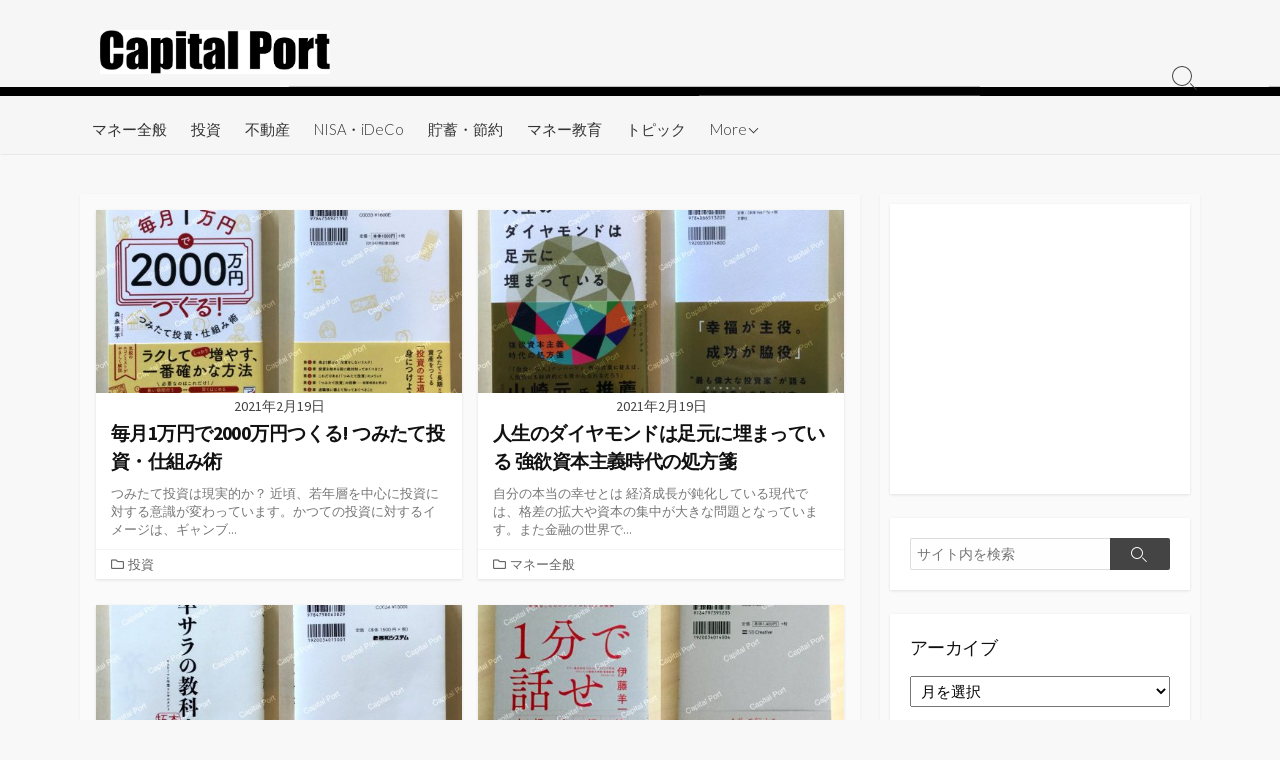

--- FILE ---
content_type: text/html; charset=UTF-8
request_url: https://capitalport.jp/page/2/
body_size: 56920
content:
<!DOCTYPE html>
<html dir="ltr" lang="ja" prefix="og: https://ogp.me/ns#">
<head>
	<meta name="google-site-verification" content="VRzWqSy7cWVj5ps8A3nz028xBwiVSnrj6z-krhFXKGw" />

	
	<meta charset="UTF-8">
	<meta name="viewport" content="width=device-width, initial-scale=1.0">
	<meta content="#00619f" name="theme-color">
	<link rel="profile" href="http://gmpg.org/xfn/11">
	<title>Capital Port - パート 2</title>

		<!-- All in One SEO 4.9.2 - aioseo.com -->
	<meta name="robots" content="noindex, nofollow, max-image-preview:large" />
	<link rel="canonical" href="https://capitalport.jp/page/2/" />
	<link rel="prev" href="https://capitalport.jp/" />
	<link rel="next" href="https://capitalport.jp/page/3/" />
	<meta name="generator" content="All in One SEO (AIOSEO) 4.9.2" />
		<meta property="og:locale" content="ja_JP" />
		<meta property="og:site_name" content="Capital Port |" />
		<meta property="og:type" content="website" />
		<meta property="og:title" content="Capital Port - パート 2" />
		<meta property="og:url" content="https://capitalport.jp/page/2/" />
		<meta name="twitter:card" content="summary" />
		<meta name="twitter:title" content="Capital Port - パート 2" />
		<script type="application/ld+json" class="aioseo-schema">
			{"@context":"https:\/\/schema.org","@graph":[{"@type":"BreadcrumbList","@id":"https:\/\/capitalport.jp\/page\/2\/#breadcrumblist","itemListElement":[{"@type":"ListItem","@id":"https:\/\/capitalport.jp#listItem","position":1,"name":"\u5bb6","item":"https:\/\/capitalport.jp","nextItem":{"@type":"ListItem","@id":"https:\/\/capitalport.jp\/page\/2#listItem","name":"\u30da\u30fc\u30b8 2"}},{"@type":"ListItem","@id":"https:\/\/capitalport.jp\/page\/2#listItem","position":2,"name":"\u30da\u30fc\u30b8 2","previousItem":{"@type":"ListItem","@id":"https:\/\/capitalport.jp#listItem","name":"\u5bb6"}}]},{"@type":"CollectionPage","@id":"https:\/\/capitalport.jp\/page\/2\/#collectionpage","url":"https:\/\/capitalport.jp\/page\/2\/","name":"Capital Port - \u30d1\u30fc\u30c8 2","inLanguage":"ja","isPartOf":{"@id":"https:\/\/capitalport.jp\/#website"},"breadcrumb":{"@id":"https:\/\/capitalport.jp\/page\/2\/#breadcrumblist"},"about":{"@id":"https:\/\/capitalport.jp\/#organization"}},{"@type":"Organization","@id":"https:\/\/capitalport.jp\/#organization","name":"Capital Port","url":"https:\/\/capitalport.jp\/","logo":{"@type":"ImageObject","url":"https:\/\/capitalport.jp\/wp\/wp-content\/uploads\/2021\/01\/cropped-capitalport-logo.png","@id":"https:\/\/capitalport.jp\/page\/2\/#organizationLogo","width":1381,"height":266},"image":{"@id":"https:\/\/capitalport.jp\/page\/2\/#organizationLogo"}},{"@type":"WebSite","@id":"https:\/\/capitalport.jp\/#website","url":"https:\/\/capitalport.jp\/","name":"Capital Port","inLanguage":"ja","publisher":{"@id":"https:\/\/capitalport.jp\/#organization"}}]}
		</script>
		<!-- All in One SEO -->

<link rel='dns-prefetch' href='//fonts.googleapis.com' />
<link rel="alternate" type="application/rss+xml" title="Capital Port &raquo; フィード" href="https://capitalport.jp/feed/" />
<link rel="alternate" type="application/rss+xml" title="Capital Port &raquo; コメントフィード" href="https://capitalport.jp/comments/feed/" />
<style id='wp-img-auto-sizes-contain-inline-css' type='text/css'>
img:is([sizes=auto i],[sizes^="auto," i]){contain-intrinsic-size:3000px 1500px}
/*# sourceURL=wp-img-auto-sizes-contain-inline-css */
</style>
<style id='wp-emoji-styles-inline-css' type='text/css'>

	img.wp-smiley, img.emoji {
		display: inline !important;
		border: none !important;
		box-shadow: none !important;
		height: 1em !important;
		width: 1em !important;
		margin: 0 0.07em !important;
		vertical-align: -0.1em !important;
		background: none !important;
		padding: 0 !important;
	}
/*# sourceURL=wp-emoji-styles-inline-css */
</style>
<style id='wp-block-library-inline-css' type='text/css'>
:root{--wp-block-synced-color:#7a00df;--wp-block-synced-color--rgb:122,0,223;--wp-bound-block-color:var(--wp-block-synced-color);--wp-editor-canvas-background:#ddd;--wp-admin-theme-color:#007cba;--wp-admin-theme-color--rgb:0,124,186;--wp-admin-theme-color-darker-10:#006ba1;--wp-admin-theme-color-darker-10--rgb:0,107,160.5;--wp-admin-theme-color-darker-20:#005a87;--wp-admin-theme-color-darker-20--rgb:0,90,135;--wp-admin-border-width-focus:2px}@media (min-resolution:192dpi){:root{--wp-admin-border-width-focus:1.5px}}.wp-element-button{cursor:pointer}:root .has-very-light-gray-background-color{background-color:#eee}:root .has-very-dark-gray-background-color{background-color:#313131}:root .has-very-light-gray-color{color:#eee}:root .has-very-dark-gray-color{color:#313131}:root .has-vivid-green-cyan-to-vivid-cyan-blue-gradient-background{background:linear-gradient(135deg,#00d084,#0693e3)}:root .has-purple-crush-gradient-background{background:linear-gradient(135deg,#34e2e4,#4721fb 50%,#ab1dfe)}:root .has-hazy-dawn-gradient-background{background:linear-gradient(135deg,#faaca8,#dad0ec)}:root .has-subdued-olive-gradient-background{background:linear-gradient(135deg,#fafae1,#67a671)}:root .has-atomic-cream-gradient-background{background:linear-gradient(135deg,#fdd79a,#004a59)}:root .has-nightshade-gradient-background{background:linear-gradient(135deg,#330968,#31cdcf)}:root .has-midnight-gradient-background{background:linear-gradient(135deg,#020381,#2874fc)}:root{--wp--preset--font-size--normal:16px;--wp--preset--font-size--huge:42px}.has-regular-font-size{font-size:1em}.has-larger-font-size{font-size:2.625em}.has-normal-font-size{font-size:var(--wp--preset--font-size--normal)}.has-huge-font-size{font-size:var(--wp--preset--font-size--huge)}.has-text-align-center{text-align:center}.has-text-align-left{text-align:left}.has-text-align-right{text-align:right}.has-fit-text{white-space:nowrap!important}#end-resizable-editor-section{display:none}.aligncenter{clear:both}.items-justified-left{justify-content:flex-start}.items-justified-center{justify-content:center}.items-justified-right{justify-content:flex-end}.items-justified-space-between{justify-content:space-between}.screen-reader-text{border:0;clip-path:inset(50%);height:1px;margin:-1px;overflow:hidden;padding:0;position:absolute;width:1px;word-wrap:normal!important}.screen-reader-text:focus{background-color:#ddd;clip-path:none;color:#444;display:block;font-size:1em;height:auto;left:5px;line-height:normal;padding:15px 23px 14px;text-decoration:none;top:5px;width:auto;z-index:100000}html :where(.has-border-color){border-style:solid}html :where([style*=border-top-color]){border-top-style:solid}html :where([style*=border-right-color]){border-right-style:solid}html :where([style*=border-bottom-color]){border-bottom-style:solid}html :where([style*=border-left-color]){border-left-style:solid}html :where([style*=border-width]){border-style:solid}html :where([style*=border-top-width]){border-top-style:solid}html :where([style*=border-right-width]){border-right-style:solid}html :where([style*=border-bottom-width]){border-bottom-style:solid}html :where([style*=border-left-width]){border-left-style:solid}html :where(img[class*=wp-image-]){height:auto;max-width:100%}:where(figure){margin:0 0 1em}html :where(.is-position-sticky){--wp-admin--admin-bar--position-offset:var(--wp-admin--admin-bar--height,0px)}@media screen and (max-width:600px){html :where(.is-position-sticky){--wp-admin--admin-bar--position-offset:0px}}

/*# sourceURL=wp-block-library-inline-css */
</style><style id='global-styles-inline-css' type='text/css'>
:root{--wp--preset--aspect-ratio--square: 1;--wp--preset--aspect-ratio--4-3: 4/3;--wp--preset--aspect-ratio--3-4: 3/4;--wp--preset--aspect-ratio--3-2: 3/2;--wp--preset--aspect-ratio--2-3: 2/3;--wp--preset--aspect-ratio--16-9: 16/9;--wp--preset--aspect-ratio--9-16: 9/16;--wp--preset--color--black: #000000;--wp--preset--color--cyan-bluish-gray: #abb8c3;--wp--preset--color--white: #ffffff;--wp--preset--color--pale-pink: #f78da7;--wp--preset--color--vivid-red: #cf2e2e;--wp--preset--color--luminous-vivid-orange: #ff6900;--wp--preset--color--luminous-vivid-amber: #fcb900;--wp--preset--color--light-green-cyan: #7bdcb5;--wp--preset--color--vivid-green-cyan: #00d084;--wp--preset--color--pale-cyan-blue: #8ed1fc;--wp--preset--color--vivid-cyan-blue: #0693e3;--wp--preset--color--vivid-purple: #9b51e0;--wp--preset--gradient--vivid-cyan-blue-to-vivid-purple: linear-gradient(135deg,rgb(6,147,227) 0%,rgb(155,81,224) 100%);--wp--preset--gradient--light-green-cyan-to-vivid-green-cyan: linear-gradient(135deg,rgb(122,220,180) 0%,rgb(0,208,130) 100%);--wp--preset--gradient--luminous-vivid-amber-to-luminous-vivid-orange: linear-gradient(135deg,rgb(252,185,0) 0%,rgb(255,105,0) 100%);--wp--preset--gradient--luminous-vivid-orange-to-vivid-red: linear-gradient(135deg,rgb(255,105,0) 0%,rgb(207,46,46) 100%);--wp--preset--gradient--very-light-gray-to-cyan-bluish-gray: linear-gradient(135deg,rgb(238,238,238) 0%,rgb(169,184,195) 100%);--wp--preset--gradient--cool-to-warm-spectrum: linear-gradient(135deg,rgb(74,234,220) 0%,rgb(151,120,209) 20%,rgb(207,42,186) 40%,rgb(238,44,130) 60%,rgb(251,105,98) 80%,rgb(254,248,76) 100%);--wp--preset--gradient--blush-light-purple: linear-gradient(135deg,rgb(255,206,236) 0%,rgb(152,150,240) 100%);--wp--preset--gradient--blush-bordeaux: linear-gradient(135deg,rgb(254,205,165) 0%,rgb(254,45,45) 50%,rgb(107,0,62) 100%);--wp--preset--gradient--luminous-dusk: linear-gradient(135deg,rgb(255,203,112) 0%,rgb(199,81,192) 50%,rgb(65,88,208) 100%);--wp--preset--gradient--pale-ocean: linear-gradient(135deg,rgb(255,245,203) 0%,rgb(182,227,212) 50%,rgb(51,167,181) 100%);--wp--preset--gradient--electric-grass: linear-gradient(135deg,rgb(202,248,128) 0%,rgb(113,206,126) 100%);--wp--preset--gradient--midnight: linear-gradient(135deg,rgb(2,3,129) 0%,rgb(40,116,252) 100%);--wp--preset--font-size--small: 13px;--wp--preset--font-size--medium: 20px;--wp--preset--font-size--large: 36px;--wp--preset--font-size--x-large: 42px;--wp--preset--spacing--20: 0.44rem;--wp--preset--spacing--30: 0.67rem;--wp--preset--spacing--40: 1rem;--wp--preset--spacing--50: 1.5rem;--wp--preset--spacing--60: 2.25rem;--wp--preset--spacing--70: 3.38rem;--wp--preset--spacing--80: 5.06rem;--wp--preset--shadow--natural: 6px 6px 9px rgba(0, 0, 0, 0.2);--wp--preset--shadow--deep: 12px 12px 50px rgba(0, 0, 0, 0.4);--wp--preset--shadow--sharp: 6px 6px 0px rgba(0, 0, 0, 0.2);--wp--preset--shadow--outlined: 6px 6px 0px -3px rgb(255, 255, 255), 6px 6px rgb(0, 0, 0);--wp--preset--shadow--crisp: 6px 6px 0px rgb(0, 0, 0);}:where(.is-layout-flex){gap: 0.5em;}:where(.is-layout-grid){gap: 0.5em;}body .is-layout-flex{display: flex;}.is-layout-flex{flex-wrap: wrap;align-items: center;}.is-layout-flex > :is(*, div){margin: 0;}body .is-layout-grid{display: grid;}.is-layout-grid > :is(*, div){margin: 0;}:where(.wp-block-columns.is-layout-flex){gap: 2em;}:where(.wp-block-columns.is-layout-grid){gap: 2em;}:where(.wp-block-post-template.is-layout-flex){gap: 1.25em;}:where(.wp-block-post-template.is-layout-grid){gap: 1.25em;}.has-black-color{color: var(--wp--preset--color--black) !important;}.has-cyan-bluish-gray-color{color: var(--wp--preset--color--cyan-bluish-gray) !important;}.has-white-color{color: var(--wp--preset--color--white) !important;}.has-pale-pink-color{color: var(--wp--preset--color--pale-pink) !important;}.has-vivid-red-color{color: var(--wp--preset--color--vivid-red) !important;}.has-luminous-vivid-orange-color{color: var(--wp--preset--color--luminous-vivid-orange) !important;}.has-luminous-vivid-amber-color{color: var(--wp--preset--color--luminous-vivid-amber) !important;}.has-light-green-cyan-color{color: var(--wp--preset--color--light-green-cyan) !important;}.has-vivid-green-cyan-color{color: var(--wp--preset--color--vivid-green-cyan) !important;}.has-pale-cyan-blue-color{color: var(--wp--preset--color--pale-cyan-blue) !important;}.has-vivid-cyan-blue-color{color: var(--wp--preset--color--vivid-cyan-blue) !important;}.has-vivid-purple-color{color: var(--wp--preset--color--vivid-purple) !important;}.has-black-background-color{background-color: var(--wp--preset--color--black) !important;}.has-cyan-bluish-gray-background-color{background-color: var(--wp--preset--color--cyan-bluish-gray) !important;}.has-white-background-color{background-color: var(--wp--preset--color--white) !important;}.has-pale-pink-background-color{background-color: var(--wp--preset--color--pale-pink) !important;}.has-vivid-red-background-color{background-color: var(--wp--preset--color--vivid-red) !important;}.has-luminous-vivid-orange-background-color{background-color: var(--wp--preset--color--luminous-vivid-orange) !important;}.has-luminous-vivid-amber-background-color{background-color: var(--wp--preset--color--luminous-vivid-amber) !important;}.has-light-green-cyan-background-color{background-color: var(--wp--preset--color--light-green-cyan) !important;}.has-vivid-green-cyan-background-color{background-color: var(--wp--preset--color--vivid-green-cyan) !important;}.has-pale-cyan-blue-background-color{background-color: var(--wp--preset--color--pale-cyan-blue) !important;}.has-vivid-cyan-blue-background-color{background-color: var(--wp--preset--color--vivid-cyan-blue) !important;}.has-vivid-purple-background-color{background-color: var(--wp--preset--color--vivid-purple) !important;}.has-black-border-color{border-color: var(--wp--preset--color--black) !important;}.has-cyan-bluish-gray-border-color{border-color: var(--wp--preset--color--cyan-bluish-gray) !important;}.has-white-border-color{border-color: var(--wp--preset--color--white) !important;}.has-pale-pink-border-color{border-color: var(--wp--preset--color--pale-pink) !important;}.has-vivid-red-border-color{border-color: var(--wp--preset--color--vivid-red) !important;}.has-luminous-vivid-orange-border-color{border-color: var(--wp--preset--color--luminous-vivid-orange) !important;}.has-luminous-vivid-amber-border-color{border-color: var(--wp--preset--color--luminous-vivid-amber) !important;}.has-light-green-cyan-border-color{border-color: var(--wp--preset--color--light-green-cyan) !important;}.has-vivid-green-cyan-border-color{border-color: var(--wp--preset--color--vivid-green-cyan) !important;}.has-pale-cyan-blue-border-color{border-color: var(--wp--preset--color--pale-cyan-blue) !important;}.has-vivid-cyan-blue-border-color{border-color: var(--wp--preset--color--vivid-cyan-blue) !important;}.has-vivid-purple-border-color{border-color: var(--wp--preset--color--vivid-purple) !important;}.has-vivid-cyan-blue-to-vivid-purple-gradient-background{background: var(--wp--preset--gradient--vivid-cyan-blue-to-vivid-purple) !important;}.has-light-green-cyan-to-vivid-green-cyan-gradient-background{background: var(--wp--preset--gradient--light-green-cyan-to-vivid-green-cyan) !important;}.has-luminous-vivid-amber-to-luminous-vivid-orange-gradient-background{background: var(--wp--preset--gradient--luminous-vivid-amber-to-luminous-vivid-orange) !important;}.has-luminous-vivid-orange-to-vivid-red-gradient-background{background: var(--wp--preset--gradient--luminous-vivid-orange-to-vivid-red) !important;}.has-very-light-gray-to-cyan-bluish-gray-gradient-background{background: var(--wp--preset--gradient--very-light-gray-to-cyan-bluish-gray) !important;}.has-cool-to-warm-spectrum-gradient-background{background: var(--wp--preset--gradient--cool-to-warm-spectrum) !important;}.has-blush-light-purple-gradient-background{background: var(--wp--preset--gradient--blush-light-purple) !important;}.has-blush-bordeaux-gradient-background{background: var(--wp--preset--gradient--blush-bordeaux) !important;}.has-luminous-dusk-gradient-background{background: var(--wp--preset--gradient--luminous-dusk) !important;}.has-pale-ocean-gradient-background{background: var(--wp--preset--gradient--pale-ocean) !important;}.has-electric-grass-gradient-background{background: var(--wp--preset--gradient--electric-grass) !important;}.has-midnight-gradient-background{background: var(--wp--preset--gradient--midnight) !important;}.has-small-font-size{font-size: var(--wp--preset--font-size--small) !important;}.has-medium-font-size{font-size: var(--wp--preset--font-size--medium) !important;}.has-large-font-size{font-size: var(--wp--preset--font-size--large) !important;}.has-x-large-font-size{font-size: var(--wp--preset--font-size--x-large) !important;}
/*# sourceURL=global-styles-inline-css */
</style>

<style id='classic-theme-styles-inline-css' type='text/css'>
/*! This file is auto-generated */
.wp-block-button__link{color:#fff;background-color:#32373c;border-radius:9999px;box-shadow:none;text-decoration:none;padding:calc(.667em + 2px) calc(1.333em + 2px);font-size:1.125em}.wp-block-file__button{background:#32373c;color:#fff;text-decoration:none}
/*# sourceURL=/wp-includes/css/classic-themes.min.css */
</style>
<link rel='stylesheet' id='contact-form-7-css' href='https://capitalport.jp/wp/wp-content/plugins/contact-form-7/includes/css/styles.css?ver=6.1.4' type='text/css' media='all' />
<link rel='stylesheet' id='cd-child-style-css' href='https://capitalport.jp/wp/wp-content/themes/coldbox-child/style.css?ver=1.0.0' type='text/css' media='all' />
<link rel='stylesheet' id='GoogleFonts-css' href='//fonts.googleapis.com/css?family=Lato%3A300%2C400%2C700&#038;ver=1.0.0' type='text/css' media='all' />
<link rel='stylesheet' id='cd-style-css' href='https://capitalport.jp/wp/wp-content/themes/coldbox/assets/css/style.min.css?ver=1.8.0' type='text/css' media='all' />
<style id='cd-style-inline-css' type='text/css'>
.entry h2{margin:2em -40px 1.3em;padding:1.3rem 30px;border-style:solid;border-width:1px 0;overflow:hidden}@media screen and (max-width:640px){.entry h2{margin-left:-20px;margin-right:-20px;padding-left:10px;padding-right:10px}}.entry h3{margin:1.6em -10px 1.1em;padding:0 5px .4rem;border-bottom:2px solid rgba(0,0,0,.5);overflow:hidden}.entry h4{padding:0 0 .4rem;border-bottom:2px solid #bbb;overflow:hidden}.entry h5{padding:0 0 .4rem;border-bottom:1px dotted #bbb;overflow:hidden}
/*# sourceURL=cd-style-inline-css */
</style>
<link rel='stylesheet' id='SourceSansPro-css' href='//fonts.googleapis.com/css?family=Source+Sans+Pro%3A300%2C400%2C400i%2C600%2C600i%2C700&#038;ver=1.0.0' type='text/css' media='all' />
<script type="text/javascript" src="https://capitalport.jp/wp/wp-includes/js/dist/vendor/wp-polyfill.min.js?ver=3.15.0" id="wp-polyfill-js"></script>
<script type="text/javascript" defer src="https://capitalport.jp/wp/wp-content/themes/coldbox/assets/js/min/scripts.js?ver=1.8.0" id="cd-script-js"></script>
<link rel="https://api.w.org/" href="https://capitalport.jp/wp-json/" /><link rel="EditURI" type="application/rsd+xml" title="RSD" href="https://capitalport.jp/wp/xmlrpc.php?rsd" />
<meta name="generator" content="WordPress 6.9" />
<style>#header { background-image: url('https://capitalport.jp/wp/wp-content/uploads/2021/01/cropped-capitalport-logo2-2.png'); }</style><link rel="icon" href="https://capitalport.jp/wp/wp-content/uploads/2024/11/cropped-logo-32x32.jpg" sizes="32x32" />
<link rel="icon" href="https://capitalport.jp/wp/wp-content/uploads/2024/11/cropped-logo-192x192.jpg" sizes="192x192" />
<link rel="apple-touch-icon" href="https://capitalport.jp/wp/wp-content/uploads/2024/11/cropped-logo-180x180.jpg" />
<meta name="msapplication-TileImage" content="https://capitalport.jp/wp/wp-content/uploads/2024/11/cropped-logo-270x270.jpg" />
		<style type="text/css" id="wp-custom-css">
			

/* カッテネ */
.kattene {
  border: 1px solid rgba(0, 0, 0, 0.1);
  border-radius: 3px;
  padding: 10px;
  margin-bottom: 1em;
  box-sizing: border-box; }

.kattene__imgpart {
  text-align: center; }

  .kattene__imgpart img {
	  margin: 0 auto;
    -webkit-box-shadow: 0px 5px 15px -5px rgba(0, 0, 0, 0.8);
    -moz-box-shadow: 0px 5px 15px -5px rgba(0, 0, 0, 0.8);
    box-shadow: 0px 5px 15px -5px rgba(0, 0, 0, 0.8);
    -o-box-shadow: 0px 5px 15px -5px rgba(0, 0, 0, 0.8);
    -ms-box-shadow: 0px 5px 15px -5px rgba(0, 0, 0, 0.8);
    max-width: 40%; }

.kattene__description {
  font-size: 0.8em; }

.kattene__btns {
  width: 100%;
  margin-top: 1.2em; }

  .kattene__btns:after {
    display: block;
    clear: both;
    height: 0px;
    visibility: hidden;
    content: "."; }

  .kattene__btns > div {
    float: left;
    margin-bottom: 5px; }

  .kattene__btns .btn {
    width: 100%;
    padding-left: 0;
    padding-right: 0;
   }

  .kattene__btns.__three > div {
    width: 32.66667%; }

    .kattene__btns.__three > div:not(:last-child) {
      margin-right: 1%; }

  .kattene__btns.__two > div {
    width: 49.5%; }

    .kattene__btns.__two > div:nth-child(odd) {
      margin-right: 1%; }

@media screen and (max-width: 900px) {

  .kattene__btns.__four > div {
    width: 49.5%; }

    .kattene__btns.__four > div:nth-child(odd) {
      margin-right: 1%; }

  .kattene__btns.__one > div {
    width: 50%;
    margin-left: 25%; } }
@media screen and (min-width: 901px) {

  .kattene {
    display: table;
    width: 100%; }

  .kattene__imgpart {
    display: table-cell;
    width: 20%; }
	.kattene__imgpart img {
		max-width: 100%;
	}

  .kattene__infopart {
    display: table-cell;
    vertical-align: top;
    position: relative;
    padding-left: 10px;
    width: 80%; }

  .kattene__btns {
    position: absolute;
    bottom: 0;
    box-sizing: border-box;
    padding-right: 10px; }

    .kattene__btns.__four > div {
      width: 24.25%; }

      .kattene__btns.__four > div:not(:last-child) {
        margin-right: 1%; }

    .kattene__btns.__two > div {
      width: 49.5%; }

      .kattene__btns.__two > div:not(:last-child) {
        margin-right: 1%; }

    .kattene__btns.__one > div {
      width: 49.5%;
      float: right; } }

.btn {
  appearance: none;
  background-color: #FFF;
  border-radius: 0;
  cursor: pointer;
  display: inline-block;
  font-family: "Hiragino Kaku Gothic ProN", Meiryo, sans-serif;
  font-size: 1em;
  -webkit-font-smoothing: antialiased;
  font-weight: 600;
  line-height: 1;
  padding: 0.75em 1.5em;
  text-decoration: none;
  transition: background-color 150ms ease;
  user-select: none;
  vertical-align: middle;
  white-space: nowrap; }

  .btn:hover, .btn:focus {
    background-color: #439aa7;
    color: #fff; }

  .btn:disabled {
    cursor: not-allowed;
    opacity: 0.5; }

    .btn:disabled:hover {
      background-color: #54c0d1; }

.btn.__small {
  padding: 0.55em;
  font-size: 0.9em; }

.btn.__orange {
  margin-bottom: 5px;
  border-radius: 3px;
  text-align: center;
	border: solid 3px #FF9901;
  color: #FF9901; }

  .btn.__orange:hover {
		color: #FFF;
    background-color: #FF9901; }

  .btn.__orange i {
    font-weight: bold; }

    .btn.__orange i:before {
      vertical-align: middle;
      font-size: 1.2em;
      margin-right: 0.2em; }

.btn.__blue {
  margin-bottom: 5px;
  border-radius: 3px;
  text-align: center;
	border: solid 3px #007dcd;
  color: #007dcd; }

  .btn.__blue:hover {
		color: #FFF;
    background-color: #007dcd; }

  .btn.__blue i {
    font-weight: bold; }

    .btn.__blue i:before {
      vertical-align: middle;
      font-size: 1.2em;
      margin-right: 0.2em; }

.btn.__red {
  margin-bottom: 5px;
  border-radius: 3px;
  text-align: center;
  border: solid 3px #c20004;
  color: #c20004;}

  .btn.__red:hover {
		color: #FFF;
    background-color: #c20004; }

  .btn.__red i {
    font-weight: bold; }

    .btn.__red i:before {
      vertical-align: middle;
      font-size: 1.2em;
      margin-right: 0.2em; }

.btn.__green {
  margin-bottom: 5px;
  border-radius: 3px;
  text-align: center;
  border: solid 3px #0BBD80;
  color: #0BBD80; }

  .btn.__green:hover {
		color: #FFF;
    background-color: #0BBD80; }

  .btn.__green i {
    font-weight: bold; }

    .btn.__green i:before {
      vertical-align: middle;
      font-size: 1.2em;
      margin-right: 0.2em; }
/* カッテネここまで*/







table {
    width: 100%;
    table-layout: fixed;
    word-break: break-all;
    word-wrap: break-word;
    border-collapse: collapse; /* セル同士の線を一体化 */
    border: 1px solid #ccc; /* テーブル全体の外枠線 */
}

th, td {
    border: 1px solid #aaa; /* 各セルの線 */
    padding: 8px; /* セル内の余白 */
    text-align: left; /* テキストの位置 */
}

.scroll {
    position: relative;
    width: 100%;
    overflow-x: auto;
    white-space: nowrap;
}

.scroll::after {
    content: '→';
    position: absolute;
    top: 50%;
    right: 10px;
    transform: translateY(-50%);
    font-size: 24px;
    color: rgba(0, 0, 0, 0.3);
    pointer-events: none;
}

.scroll::-webkit-scrollbar {
    height: 15px;
}

.scroll::-webkit-scrollbar-track {
    background: #f1f1f1;
}

.scroll::-webkit-scrollbar-thumb {
    background: #bbb;
}

.scroll::before {
    content: '→→横にスクロール→ →';
    display: block;
    font-size: 8px;
    color: rgba(0, 0, 0, 0.6);
    text-align: right;
    margin-bottom: 5px;
}

		</style>
			<script data-ad-client="ca-pub-8735562939411083" async src="https://pagead2.googlesyndication.com/pagead/js/adsbygoogle.js"></script>
	
	
	<!-- Global site tag (gtag.js) - Google Analytics -->
<script async src="https://www.googletagmanager.com/gtag/js?id=UA-155239115-1"></script>
<script>
  window.dataLayer = window.dataLayer || [];
  function gtag(){dataLayer.push(arguments);}
  gtag('js', new Date());

  gtag('config', 'UA-155239115-1');
</script>

</head>

<body class="home blog paged wp-custom-logo paged-2 wp-theme-coldbox wp-child-theme-coldbox-child header-menu-enabled footer-menu-enabled sticky-header right-sidebar-s1 header-column">

<a class="skip-link screen-reader-text noscroll" href="#content">
	コンテンツへスキップ</a>


	<header id="header" class="header" role="banner">

		<div class="header-inner container">

			<div class="site-info">

				<a href="https://capitalport.jp" title="Capital Port"><div class="site-logo"><img src="https://capitalport.jp/wp/wp-content/uploads/2021/01/cropped-capitalport-logo.png" width="1381" height="266" alt="Capital Port" /></div></a>
									<p class="site-description"></p>
							</div>

			
			
				<nav id="header-menu" class="header-menu" role="navigation" aria-label="ヘッダーメニュー"><ul id="header-nav" class="menu-container"><li id="menu-item-173" class="menu-item menu-item-type-taxonomy menu-item-object-category menu-item-173"><a href="https://capitalport.jp/category/general/">マネー全般</a></li>
<li id="menu-item-376" class="menu-item menu-item-type-taxonomy menu-item-object-category menu-item-376"><a href="https://capitalport.jp/category/investment/">投資</a></li>
<li id="menu-item-244" class="menu-item menu-item-type-taxonomy menu-item-object-category menu-item-244"><a href="https://capitalport.jp/category/realestate/">不動産</a></li>
<li id="menu-item-203" class="menu-item menu-item-type-taxonomy menu-item-object-category menu-item-203"><a href="https://capitalport.jp/category/nisaideco/">NISA・iDeCo</a></li>
<li id="menu-item-424" class="menu-item menu-item-type-taxonomy menu-item-object-category menu-item-424"><a href="https://capitalport.jp/category/saving/">貯蓄・節約</a></li>
<li id="menu-item-167" class="menu-item menu-item-type-taxonomy menu-item-object-category menu-item-167"><a href="https://capitalport.jp/category/education/">マネー教育</a></li>
<li id="menu-item-268" class="menu-item menu-item-type-taxonomy menu-item-object-category menu-item-268"><a href="https://capitalport.jp/category/topics/">トピック</a></li>
<li id="menu-item-245" class="menu-item menu-item-type-taxonomy menu-item-object-category menu-item-has-children menu-item-245"><a href="https://capitalport.jp/category/more/">More</a>
<ul class="sub-menu">
	<li id="menu-item-742" class="menu-item menu-item-type-taxonomy menu-item-object-category menu-item-742"><a href="https://capitalport.jp/category/work/">ワーク</a></li>
</ul>
</li>
<li class="menu-item"><button id="close-mobile-menu" class="screen-reader-text close-mobile-menu">メニューを閉じる</button></li></ul><!--/#header-nav--></nav>
				<button class="search-toggle">
					<span class="icon search" aria-hidden="true"></span>
					<span class="screen-reader-text">検索トグル</span>
				</button>
									<button id="header-nav-toggle" class="nav-toggle header-menu" on="tap:amp-sidebar.open">
					<span class="top" aria-hidden="true"></span>
					<span class="middle" aria-hidden="true"></span>
					<span class="bottom" aria-hidden="true"></span>
					<span class="screen-reader-text">メニュー</span>
				</button>				
			

		</div>

</header>

<main id="main" class="home" role="main">

	<div class="container-outer">

		<div class="container">

			<div id="content" class="content">

				
				<div class="content-inner grid-view view-has-post">

					
					
															
<article id="post-690" class="article post-690 post type-post status-publish format-standard has-post-thumbnail hentry category-investment">
	<div class="post-inner flex-column">

		<a class="post-link" href="https://capitalport.jp/investment/690/">

			<div class="post-thumbnail"><figure>
				<img width="500" height="250" src="https://capitalport.jp/wp/wp-content/uploads/2021/02/978-4756921192-2-500x250.jpg" class="attachment-cd-medium size-cd-medium wp-post-image" alt="" decoding="async" fetchpriority="high" />			</figure></div>

			<div class="post-content">
									<div class="post-date">2021年2月19日</div>
				
				<h2 class="post-title">毎月1万円で2000万円つくる! つみたて投資・仕組み術</h2>

									<div class="post-excerpt"><p>つみたて投資は現実的か？ 近頃、若年層を中心に投資に対する意識が変わっています。かつての投資に対するイメージは、ギャンブ&#46;&#46;&#46;</p>
</div>
							</div>

		</a>

		<div class="post-meta">
							<span class="post-category">
					<span class="far fa-folder" aria-hidden="true"></span>
					<span class="screen-reader-text">カテゴリー</span>
					<a href="https://capitalport.jp/category/investment/" rel="category tag">投資</a>				</span>
			
					</div>

	</div><!--/.post-inner-->
</article>
							
							
						
															
<article id="post-688" class="article post-688 post type-post status-publish format-standard has-post-thumbnail hentry category-general">
	<div class="post-inner flex-column">

		<a class="post-link" href="https://capitalport.jp/general/688/">

			<div class="post-thumbnail"><figure>
				<img width="500" height="250" src="https://capitalport.jp/wp/wp-content/uploads/2021/02/978-4866513201-2-500x250.jpg" class="attachment-cd-medium size-cd-medium wp-post-image" alt="" decoding="async" />			</figure></div>

			<div class="post-content">
									<div class="post-date">2021年2月19日</div>
				
				<h2 class="post-title">人生のダイヤモンドは足元に埋まっている 強欲資本主義時代の処方箋</h2>

									<div class="post-excerpt"><p>自分の本当の幸せとは 経済成長が鈍化している現代では、格差の拡大や資本の集中が大きな問題となっています。また金融の世界で&#46;&#46;&#46;</p>
</div>
							</div>

		</a>

		<div class="post-meta">
							<span class="post-category">
					<span class="far fa-folder" aria-hidden="true"></span>
					<span class="screen-reader-text">カテゴリー</span>
					<a href="https://capitalport.jp/category/general/" rel="category tag">マネー全般</a>				</span>
			
					</div>

	</div><!--/.post-inner-->
</article>
							
							
						
															
<article id="post-686" class="article post-686 post type-post status-publish format-standard has-post-thumbnail hentry category-work">
	<div class="post-inner flex-column">

		<a class="post-link" href="https://capitalport.jp/work/686/">

			<div class="post-thumbnail"><figure>
				<img width="500" height="250" src="https://capitalport.jp/wp/wp-content/uploads/2021/02/978-4798063829-2-500x250.jpg" class="attachment-cd-medium size-cd-medium wp-post-image" alt="" decoding="async" />			</figure></div>

			<div class="post-content">
									<div class="post-date">2021年2月19日</div>
				
				<h2 class="post-title">卒サラの教科書 &#8211; 脱サラとの違いは?</h2>

									<div class="post-excerpt"><p>脱サラではなく卒サラとは？ 不確実性が高まり、経済の成長が鈍化している現代では、将来への不安や経済的に恵まれていないケー&#46;&#46;&#46;</p>
</div>
							</div>

		</a>

		<div class="post-meta">
							<span class="post-category">
					<span class="far fa-folder" aria-hidden="true"></span>
					<span class="screen-reader-text">カテゴリー</span>
					<a href="https://capitalport.jp/category/work/" rel="category tag">ワーク</a>				</span>
			
					</div>

	</div><!--/.post-inner-->
</article>
							
							
						
															
<article id="post-680" class="article post-680 post type-post status-publish format-standard has-post-thumbnail hentry category-work">
	<div class="post-inner flex-column">

		<a class="post-link" href="https://capitalport.jp/work/680/">

			<div class="post-thumbnail"><figure>
				<img width="500" height="250" src="https://capitalport.jp/wp/wp-content/uploads/2021/02/978-4797395235-2-500x250.jpg" class="attachment-cd-medium size-cd-medium wp-post-image" alt="" decoding="async" loading="lazy" />			</figure></div>

			<div class="post-content">
									<div class="post-date">2021年2月18日</div>
				
				<h2 class="post-title">1分で話せ 世界のトップが絶賛した大事なことだけシンプルに伝える技術</h2>

									<div class="post-excerpt"><p>相手を動かす話し方 著者紹介 伊藤洋一。ヤフー株式会社コーポレートエバンジェリストYahoo!アカデミア学長。 株式会社&#46;&#46;&#46;</p>
</div>
							</div>

		</a>

		<div class="post-meta">
							<span class="post-category">
					<span class="far fa-folder" aria-hidden="true"></span>
					<span class="screen-reader-text">カテゴリー</span>
					<a href="https://capitalport.jp/category/work/" rel="category tag">ワーク</a>				</span>
			
					</div>

	</div><!--/.post-inner-->
</article>
							
							
						
															
<article id="post-673" class="article post-673 post type-post status-publish format-standard has-post-thumbnail hentry category-business">
	<div class="post-inner flex-column">

		<a class="post-link" href="https://capitalport.jp/business/673/">

			<div class="post-thumbnail"><figure>
				<img width="500" height="250" src="https://capitalport.jp/wp/wp-content/uploads/2021/02/978-4815607593-2-500x250.jpg" class="attachment-cd-medium size-cd-medium wp-post-image" alt="" decoding="async" loading="lazy" />			</figure></div>

			<div class="post-content">
									<div class="post-date">2021年2月18日</div>
				
				<h2 class="post-title">2025年を制覇する破壊的企業 &#8211; 世界最先端11社とは?</h2>

									<div class="post-excerpt"><p>5年後のテクノロジー 時代のトレンドに乗り遅れ、未来予測を間違えると、いかに大きな企業であっても淘汰されていきます。現代&#46;&#46;&#46;</p>
</div>
							</div>

		</a>

		<div class="post-meta">
							<span class="post-category">
					<span class="far fa-folder" aria-hidden="true"></span>
					<span class="screen-reader-text">カテゴリー</span>
					<a href="https://capitalport.jp/category/business/" rel="category tag">会社・ビジネス</a>				</span>
			
					</div>

	</div><!--/.post-inner-->
</article>
							
							
						
															
<article id="post-668" class="article post-668 post type-post status-publish format-standard has-post-thumbnail hentry category-work">
	<div class="post-inner flex-column">

		<a class="post-link" href="https://capitalport.jp/work/668/">

			<div class="post-thumbnail"><figure>
				<img width="500" height="250" src="https://capitalport.jp/wp/wp-content/uploads/2021/02/978-4478109229-2-500x250.jpg" class="attachment-cd-medium size-cd-medium wp-post-image" alt="" decoding="async" loading="lazy" />			</figure></div>

			<div class="post-content">
									<div class="post-date">2021年2月18日</div>
				
				<h2 class="post-title">脱マウス最速仕事術 年間120時間の時短を実現した50のテクニック</h2>

									<div class="post-excerpt"><p>脱マウスで効率アップ 「脱マウス」に成功することで、PC作業時の生産性の向上やマウスが置きづらい場所でストレスない作業が&#46;&#46;&#46;</p>
</div>
							</div>

		</a>

		<div class="post-meta">
							<span class="post-category">
					<span class="far fa-folder" aria-hidden="true"></span>
					<span class="screen-reader-text">カテゴリー</span>
					<a href="https://capitalport.jp/category/work/" rel="category tag">ワーク</a>				</span>
			
					</div>

	</div><!--/.post-inner-->
</article>
							
							
						
															
<article id="post-664" class="article post-664 post type-post status-publish format-standard has-post-thumbnail hentry category-work">
	<div class="post-inner flex-column">

		<a class="post-link" href="https://capitalport.jp/work/664/">

			<div class="post-thumbnail"><figure>
				<img width="500" height="250" src="https://capitalport.jp/wp/wp-content/uploads/2021/02/978-4756921147-2-500x250.jpg" class="attachment-cd-medium size-cd-medium wp-post-image" alt="" decoding="async" loading="lazy" />			</figure></div>

			<div class="post-content">
									<div class="post-date">2021年2月18日</div>
				
				<h2 class="post-title">結果を出す人がやっている! 仕事を「楽しくする」方法</h2>

									<div class="post-excerpt"><p>どうすれば仕事を楽しめる？ 第1章 仕事が面白いと思えている人は仕事自体が面白いのではなく、仕事を面白くする方法をつかん&#46;&#46;&#46;</p>
</div>
							</div>

		</a>

		<div class="post-meta">
							<span class="post-category">
					<span class="far fa-folder" aria-hidden="true"></span>
					<span class="screen-reader-text">カテゴリー</span>
					<a href="https://capitalport.jp/category/work/" rel="category tag">ワーク</a>				</span>
			
					</div>

	</div><!--/.post-inner-->
</article>
							
							
						
															
<article id="post-660" class="article post-660 post type-post status-publish format-standard has-post-thumbnail hentry category-work">
	<div class="post-inner flex-column">

		<a class="post-link" href="https://capitalport.jp/work/660/">

			<div class="post-thumbnail"><figure>
				<img width="500" height="250" src="https://capitalport.jp/wp/wp-content/uploads/2021/02/978-4295001928-2-500x250.jpg" class="attachment-cd-medium size-cd-medium wp-post-image" alt="" decoding="async" loading="lazy" />			</figure></div>

			<div class="post-content">
									<div class="post-date">2021年2月18日</div>
				
				<h2 class="post-title">10年後の働き方「こんな仕事、聞いたことない! 」からイノベーションの予兆をつかむ</h2>

									<div class="post-excerpt"><p>10年後、どんな仕事をしている？ 「人工知能が仕事を奪う」と言われることはよくあります。確かに、人工知能が発達することに&#46;&#46;&#46;</p>
</div>
							</div>

		</a>

		<div class="post-meta">
							<span class="post-category">
					<span class="far fa-folder" aria-hidden="true"></span>
					<span class="screen-reader-text">カテゴリー</span>
					<a href="https://capitalport.jp/category/work/" rel="category tag">ワーク</a>				</span>
			
					</div>

	</div><!--/.post-inner-->
</article>
							
							
						
															
<article id="post-653" class="article post-653 post type-post status-publish format-standard has-post-thumbnail hentry category-work">
	<div class="post-inner flex-column">

		<a class="post-link" href="https://capitalport.jp/work/653/">

			<div class="post-thumbnail"><figure>
				<img width="500" height="250" src="https://capitalport.jp/wp/wp-content/uploads/2021/02/978-4480073495-2-500x250.jpg" class="attachment-cd-medium size-cd-medium wp-post-image" alt="" decoding="async" loading="lazy" />			</figure></div>

			<div class="post-content">
									<div class="post-date">2021年2月18日</div>
				
				<h2 class="post-title">統計で考える働き方の未来 ――高齢者が働き続ける国へ</h2>

									<div class="post-excerpt"><p>統計で未来の働き方を予測する 第1章 超高齢社会のいま 働き続けることを良しとする世の中の風潮は近年急速に強まっています&#46;&#46;&#46;</p>
</div>
							</div>

		</a>

		<div class="post-meta">
							<span class="post-category">
					<span class="far fa-folder" aria-hidden="true"></span>
					<span class="screen-reader-text">カテゴリー</span>
					<a href="https://capitalport.jp/category/work/" rel="category tag">ワーク</a>				</span>
			
					</div>

	</div><!--/.post-inner-->
</article>
							
							
						
															
<article id="post-647" class="article post-647 post type-post status-publish format-standard has-post-thumbnail hentry category-work">
	<div class="post-inner flex-column">

		<a class="post-link" href="https://capitalport.jp/work/647/">

			<div class="post-thumbnail"><figure>
				<img width="500" height="250" src="https://capitalport.jp/wp/wp-content/uploads/2021/02/978-4434280719-2-500x250.jpg" class="attachment-cd-medium size-cd-medium wp-post-image" alt="" decoding="async" loading="lazy" />			</figure></div>

			<div class="post-content">
									<div class="post-date">2021年2月13日</div>
				
				<h2 class="post-title">コロナ時代をチャンスに変える 新しい仕事術</h2>

									<div class="post-excerpt"><p>コロナ時代をチャンスに変える 新しい仕事術 「コロナはいつ終わるのか」と考える人は、「元の世の中に戻る」と思っている人で&#46;&#46;&#46;</p>
</div>
							</div>

		</a>

		<div class="post-meta">
							<span class="post-category">
					<span class="far fa-folder" aria-hidden="true"></span>
					<span class="screen-reader-text">カテゴリー</span>
					<a href="https://capitalport.jp/category/work/" rel="category tag">ワーク</a>				</span>
			
					</div>

	</div><!--/.post-inner-->
</article>
							
							
						
						
	<nav class="navigation pagination" aria-label="投稿のページ送り">
		<h2 class="screen-reader-text">投稿のページ送り</h2>
		<div class="nav-links"><ul class='page-numbers'>
	<li><a class="prev page-numbers" href="https://capitalport.jp/">&laquo;</a></li>
	<li><a class="page-numbers" href="https://capitalport.jp/">1</a></li>
	<li><span aria-current="page" class="page-numbers current">2</span></li>
	<li><a class="page-numbers" href="https://capitalport.jp/page/3/">3</a></li>
	<li><a class="page-numbers" href="https://capitalport.jp/page/4/">4</a></li>
	<li><a class="page-numbers" href="https://capitalport.jp/page/5/">5</a></li>
	<li><a class="next page-numbers" href="https://capitalport.jp/page/3/">&raquo;</a></li>
</ul>
</div>
	</nav>
					
				</div>

			</div><!--/.content-->

			

	<aside id="sidebar-s1" class="sidebar-s1" role="complementary">

		<div class="sidebar">

			<div class="sidebar-inner">

				<section id="custom_html-2" class="widget_text widget widget_custom_html"><div class="textwidget custom-html-widget"><script async src="https://pagead2.googlesyndication.com/pagead/js/adsbygoogle.js"></script>
<!-- new-worktive -->
<ins class="adsbygoogle" style="display: block;" data-ad-client="ca-pub-8735562939411083" data-ad-slot="8134007637" data-ad-format="rectangle" data-full-width-responsive="true"></ins>
<script>
     (adsbygoogle = window.adsbygoogle || []).push({});
</script></div></section><section id="search-2" class="widget widget_search">
<form method="get" class="search-form" action="https://capitalport.jp/" role="search">
	<label for="search-form2" class="screen-reader-text">検索</label>
	<input type="search" class="search-inner" name="s" id="search-form2" placeholder="サイト内を検索" value=""/>
	<button type="submit" class="search-submit">
		<span class="icon search" aria-hidden="true"></span>
		<span class="screen-reader-text">検索</span>
	</button>
</form>
</section><section id="archives-2" class="widget widget_archive"><h2 class="widget-title">アーカイブ</h2>		<label class="screen-reader-text" for="archives-dropdown-2">アーカイブ</label>
		<select id="archives-dropdown-2" name="archive-dropdown">
			
			<option value="">月を選択</option>
				<option value='https://capitalport.jp/date/2024/11/'> 2024年11月 </option>
	<option value='https://capitalport.jp/date/2024/10/'> 2024年10月 </option>
	<option value='https://capitalport.jp/date/2024/09/'> 2024年9月 </option>
	<option value='https://capitalport.jp/date/2024/06/'> 2024年6月 </option>
	<option value='https://capitalport.jp/date/2024/05/'> 2024年5月 </option>
	<option value='https://capitalport.jp/date/2024/04/'> 2024年4月 </option>
	<option value='https://capitalport.jp/date/2021/02/'> 2021年2月 </option>
	<option value='https://capitalport.jp/date/2021/01/'> 2021年1月 </option>
	<option value='https://capitalport.jp/date/2020/04/'> 2020年4月 </option>
	<option value='https://capitalport.jp/date/2020/03/'> 2020年3月 </option>
	<option value='https://capitalport.jp/date/2020/02/'> 2020年2月 </option>
	<option value='https://capitalport.jp/date/2020/01/'> 2020年1月 </option>
	<option value='https://capitalport.jp/date/2019/12/'> 2019年12月 </option>

		</select>

			<script type="text/javascript">
/* <![CDATA[ */

( ( dropdownId ) => {
	const dropdown = document.getElementById( dropdownId );
	function onSelectChange() {
		setTimeout( () => {
			if ( 'escape' === dropdown.dataset.lastkey ) {
				return;
			}
			if ( dropdown.value ) {
				document.location.href = dropdown.value;
			}
		}, 250 );
	}
	function onKeyUp( event ) {
		if ( 'Escape' === event.key ) {
			dropdown.dataset.lastkey = 'escape';
		} else {
			delete dropdown.dataset.lastkey;
		}
	}
	function onClick() {
		delete dropdown.dataset.lastkey;
	}
	dropdown.addEventListener( 'keyup', onKeyUp );
	dropdown.addEventListener( 'click', onClick );
	dropdown.addEventListener( 'change', onSelectChange );
})( "archives-dropdown-2" );

//# sourceURL=WP_Widget_Archives%3A%3Awidget
/* ]]> */
</script>
</section><section id="categories-2" class="widget widget_categories"><h2 class="widget-title">カテゴリー</h2>
			<ul>
					<li class="cat-item cat-item-9"><a href="https://capitalport.jp/category/nisaideco/">NISA・iDeCo</a>
</li>
	<li class="cat-item cat-item-12"><a href="https://capitalport.jp/category/topics/">トピック</a>
</li>
	<li class="cat-item cat-item-8"><a href="https://capitalport.jp/category/general/">マネー全般</a>
</li>
	<li class="cat-item cat-item-7"><a href="https://capitalport.jp/category/education/">マネー教育</a>
</li>
	<li class="cat-item cat-item-15"><a href="https://capitalport.jp/category/work/">ワーク</a>
</li>
	<li class="cat-item cat-item-10"><a href="https://capitalport.jp/category/realestate/">不動産</a>
</li>
	<li class="cat-item cat-item-16"><a href="https://capitalport.jp/category/business/">会社・ビジネス</a>
</li>
	<li class="cat-item cat-item-13"><a href="https://capitalport.jp/category/investment/">投資</a>
</li>
	<li class="cat-item cat-item-14"><a href="https://capitalport.jp/category/saving/">貯蓄・節約</a>
</li>
			</ul>

			</section><section id="custom_html-3" class="widget_text widget widget_custom_html"><div class="textwidget custom-html-widget"><script async src="https://pagead2.googlesyndication.com/pagead/js/adsbygoogle.js"></script>
<!-- new-worktive -->
<ins class="adsbygoogle" style="display: block;" data-ad-client="ca-pub-8735562939411083" data-ad-slot="8134007637" data-ad-format="auto" data-full-width-responsive="true"></ins>
<script>
     (adsbygoogle = window.adsbygoogle || []).push({});
</script></div></section>
			</div>

		</div>

	</aside><!--/.sidebar-->


		</div>

	</div>

</main>


<footer id="footer" class="footer" role="contentinfo">

	
	<nav id="footer-menu" class="footer-menu" role="navigation" aria-label="フッターメニュー"><div class="container"><ul id="footer-nav" class="menu-container"><li id="menu-item-115" class="menu-item menu-item-type-post_type menu-item-object-page menu-item-115"><a href="https://capitalport.jp/%e5%95%8f%e3%81%84%e5%90%88%e3%82%8f%e3%81%9b/">問い合わせ</a></li>
<li id="menu-item-117" class="menu-item menu-item-type-post_type menu-item-object-page menu-item-117"><a href="https://capitalport.jp/%e3%83%97%e3%83%a9%e3%82%a4%e3%83%90%e3%82%b7%e3%83%bc%e3%83%9d%e3%83%aa%e3%82%b7%e3%83%bc/">プライバシーポリシー</a></li>
<li id="menu-item-146" class="menu-item menu-item-type-post_type menu-item-object-page menu-item-146"><a href="https://capitalport.jp/company/">Capital Portについて</a></li>
</ul><!--/#footer-nav--></div></nav>
	<div class="footer-bottom">

		<div class="container">

			<div class="copyright">

				<p>
					
					&copy;2026 <a href="https://capitalport.jp">Capital Port</a>
																
				</p>

									<p>
											</p>
				
			</div>

			
		</div>

	</div><!--/.footer-bottom-->

	<a id="back-to-top" class="noscroll is-hidden back-to-top" href="#">
		<span class="chevron-up" aria-hidden="true"></span>
		<span class="screen-reader-text">トップへ戻る</span>
	</a>

</footer>

<div class="modal-search-form" id="modal-search-form" role="dialog" aria-modal="true">
	
<form method="get" class="search-form" action="https://capitalport.jp/" role="search">
	<label for="search-form3" class="screen-reader-text">検索</label>
	<input type="search" class="search-inner" name="s" id="search-form3" placeholder="サイト内を検索" value=""/>
	<button type="submit" class="search-submit">
		<span class="icon search" aria-hidden="true"></span>
		<span class="screen-reader-text">検索</span>
	</button>
</form>

	<button class="close-toggle">
		<span class="top" aria-hidden="true"></span>
		<span class="bottom" aria-hidden="true"></span>
		<span class="label">閉じる</span>
	</button>
</div>

	<script type="speculationrules">
{"prefetch":[{"source":"document","where":{"and":[{"href_matches":"/*"},{"not":{"href_matches":["/wp/wp-*.php","/wp/wp-admin/*","/wp/wp-content/uploads/*","/wp/wp-content/*","/wp/wp-content/plugins/*","/wp/wp-content/themes/coldbox-child/*","/wp/wp-content/themes/coldbox/*","/*\\?(.+)"]}},{"not":{"selector_matches":"a[rel~=\"nofollow\"]"}},{"not":{"selector_matches":".no-prefetch, .no-prefetch a"}}]},"eagerness":"conservative"}]}
</script>
<script type="module"  src="https://capitalport.jp/wp/wp-content/plugins/all-in-one-seo-pack/dist/Lite/assets/table-of-contents.95d0dfce.js?ver=4.9.2" id="aioseo/js/src/vue/standalone/blocks/table-of-contents/frontend.js-js"></script>
<script type="text/javascript" src="https://capitalport.jp/wp/wp-includes/js/dist/hooks.min.js?ver=dd5603f07f9220ed27f1" id="wp-hooks-js"></script>
<script type="text/javascript" src="https://capitalport.jp/wp/wp-includes/js/dist/i18n.min.js?ver=c26c3dc7bed366793375" id="wp-i18n-js"></script>
<script type="text/javascript" id="wp-i18n-js-after">
/* <![CDATA[ */
wp.i18n.setLocaleData( { 'text direction\u0004ltr': [ 'ltr' ] } );
//# sourceURL=wp-i18n-js-after
/* ]]> */
</script>
<script type="text/javascript" src="https://capitalport.jp/wp/wp-content/plugins/contact-form-7/includes/swv/js/index.js?ver=6.1.4" id="swv-js"></script>
<script type="text/javascript" id="contact-form-7-js-translations">
/* <![CDATA[ */
( function( domain, translations ) {
	var localeData = translations.locale_data[ domain ] || translations.locale_data.messages;
	localeData[""].domain = domain;
	wp.i18n.setLocaleData( localeData, domain );
} )( "contact-form-7", {"translation-revision-date":"2025-11-30 08:12:23+0000","generator":"GlotPress\/4.0.3","domain":"messages","locale_data":{"messages":{"":{"domain":"messages","plural-forms":"nplurals=1; plural=0;","lang":"ja_JP"},"This contact form is placed in the wrong place.":["\u3053\u306e\u30b3\u30f3\u30bf\u30af\u30c8\u30d5\u30a9\u30fc\u30e0\u306f\u9593\u9055\u3063\u305f\u4f4d\u7f6e\u306b\u7f6e\u304b\u308c\u3066\u3044\u307e\u3059\u3002"],"Error:":["\u30a8\u30e9\u30fc:"]}},"comment":{"reference":"includes\/js\/index.js"}} );
//# sourceURL=contact-form-7-js-translations
/* ]]> */
</script>
<script type="text/javascript" id="contact-form-7-js-before">
/* <![CDATA[ */
var wpcf7 = {
    "api": {
        "root": "https:\/\/capitalport.jp\/wp-json\/",
        "namespace": "contact-form-7\/v1"
    }
};
//# sourceURL=contact-form-7-js-before
/* ]]> */
</script>
<script type="text/javascript" src="https://capitalport.jp/wp/wp-content/plugins/contact-form-7/includes/js/index.js?ver=6.1.4" id="contact-form-7-js"></script>
<script type="text/javascript" src="https://capitalport.jp/wp/wp-includes/js/comment-reply.min.js?ver=6.9" id="comment-reply-js" async="async" data-wp-strategy="async" fetchpriority="low"></script>
<script type="text/javascript" async src="https://capitalport.jp/wp/wp-includes/js/imagesloaded.min.js?ver=5.0.0" id="imagesloaded-js"></script>
<script type="text/javascript" async src="https://capitalport.jp/wp/wp-includes/js/masonry.min.js?ver=4.2.2" id="masonry-js"></script>
<script id="wp-emoji-settings" type="application/json">
{"baseUrl":"https://s.w.org/images/core/emoji/17.0.2/72x72/","ext":".png","svgUrl":"https://s.w.org/images/core/emoji/17.0.2/svg/","svgExt":".svg","source":{"concatemoji":"https://capitalport.jp/wp/wp-includes/js/wp-emoji-release.min.js?ver=6.9"}}
</script>
<script type="module">
/* <![CDATA[ */
/*! This file is auto-generated */
const a=JSON.parse(document.getElementById("wp-emoji-settings").textContent),o=(window._wpemojiSettings=a,"wpEmojiSettingsSupports"),s=["flag","emoji"];function i(e){try{var t={supportTests:e,timestamp:(new Date).valueOf()};sessionStorage.setItem(o,JSON.stringify(t))}catch(e){}}function c(e,t,n){e.clearRect(0,0,e.canvas.width,e.canvas.height),e.fillText(t,0,0);t=new Uint32Array(e.getImageData(0,0,e.canvas.width,e.canvas.height).data);e.clearRect(0,0,e.canvas.width,e.canvas.height),e.fillText(n,0,0);const a=new Uint32Array(e.getImageData(0,0,e.canvas.width,e.canvas.height).data);return t.every((e,t)=>e===a[t])}function p(e,t){e.clearRect(0,0,e.canvas.width,e.canvas.height),e.fillText(t,0,0);var n=e.getImageData(16,16,1,1);for(let e=0;e<n.data.length;e++)if(0!==n.data[e])return!1;return!0}function u(e,t,n,a){switch(t){case"flag":return n(e,"\ud83c\udff3\ufe0f\u200d\u26a7\ufe0f","\ud83c\udff3\ufe0f\u200b\u26a7\ufe0f")?!1:!n(e,"\ud83c\udde8\ud83c\uddf6","\ud83c\udde8\u200b\ud83c\uddf6")&&!n(e,"\ud83c\udff4\udb40\udc67\udb40\udc62\udb40\udc65\udb40\udc6e\udb40\udc67\udb40\udc7f","\ud83c\udff4\u200b\udb40\udc67\u200b\udb40\udc62\u200b\udb40\udc65\u200b\udb40\udc6e\u200b\udb40\udc67\u200b\udb40\udc7f");case"emoji":return!a(e,"\ud83e\u1fac8")}return!1}function f(e,t,n,a){let r;const o=(r="undefined"!=typeof WorkerGlobalScope&&self instanceof WorkerGlobalScope?new OffscreenCanvas(300,150):document.createElement("canvas")).getContext("2d",{willReadFrequently:!0}),s=(o.textBaseline="top",o.font="600 32px Arial",{});return e.forEach(e=>{s[e]=t(o,e,n,a)}),s}function r(e){var t=document.createElement("script");t.src=e,t.defer=!0,document.head.appendChild(t)}a.supports={everything:!0,everythingExceptFlag:!0},new Promise(t=>{let n=function(){try{var e=JSON.parse(sessionStorage.getItem(o));if("object"==typeof e&&"number"==typeof e.timestamp&&(new Date).valueOf()<e.timestamp+604800&&"object"==typeof e.supportTests)return e.supportTests}catch(e){}return null}();if(!n){if("undefined"!=typeof Worker&&"undefined"!=typeof OffscreenCanvas&&"undefined"!=typeof URL&&URL.createObjectURL&&"undefined"!=typeof Blob)try{var e="postMessage("+f.toString()+"("+[JSON.stringify(s),u.toString(),c.toString(),p.toString()].join(",")+"));",a=new Blob([e],{type:"text/javascript"});const r=new Worker(URL.createObjectURL(a),{name:"wpTestEmojiSupports"});return void(r.onmessage=e=>{i(n=e.data),r.terminate(),t(n)})}catch(e){}i(n=f(s,u,c,p))}t(n)}).then(e=>{for(const n in e)a.supports[n]=e[n],a.supports.everything=a.supports.everything&&a.supports[n],"flag"!==n&&(a.supports.everythingExceptFlag=a.supports.everythingExceptFlag&&a.supports[n]);var t;a.supports.everythingExceptFlag=a.supports.everythingExceptFlag&&!a.supports.flag,a.supports.everything||((t=a.source||{}).concatemoji?r(t.concatemoji):t.wpemoji&&t.twemoji&&(r(t.twemoji),r(t.wpemoji)))});
//# sourceURL=https://capitalport.jp/wp/wp-includes/js/wp-emoji-loader.min.js
/* ]]> */
</script>

</body></html>



--- FILE ---
content_type: text/html; charset=utf-8
request_url: https://www.google.com/recaptcha/api2/aframe
body_size: 264
content:
<!DOCTYPE HTML><html><head><meta http-equiv="content-type" content="text/html; charset=UTF-8"></head><body><script nonce="ocZRXRCad2mDea2CoM0tAQ">/** Anti-fraud and anti-abuse applications only. See google.com/recaptcha */ try{var clients={'sodar':'https://pagead2.googlesyndication.com/pagead/sodar?'};window.addEventListener("message",function(a){try{if(a.source===window.parent){var b=JSON.parse(a.data);var c=clients[b['id']];if(c){var d=document.createElement('img');d.src=c+b['params']+'&rc='+(localStorage.getItem("rc::a")?sessionStorage.getItem("rc::b"):"");window.document.body.appendChild(d);sessionStorage.setItem("rc::e",parseInt(sessionStorage.getItem("rc::e")||0)+1);localStorage.setItem("rc::h",'1768828332129');}}}catch(b){}});window.parent.postMessage("_grecaptcha_ready", "*");}catch(b){}</script></body></html>

--- FILE ---
content_type: text/css
request_url: https://capitalport.jp/wp/wp-content/themes/coldbox-child/style.css?ver=1.0.0
body_size: 827
content:
/*
 Theme Name: Coldbox-Child
 Theme URI: https://coldbox.miruc.co/
 Description: Coldbox's child theme.
 Version: 0.0.0
 Author: fractal-form
 Author URI: https://fractal-form/
 Template: coldbox
 License: GNU General Public License v2 or later
 License URI: http://www.gnu.org/licenses/gpl-2.0.html
*/



/* 
  ヘッダーの検索ボタンを非表示
  画面上では表示させないがHTML上は
  検索ボタンを残す。そうしない場合、
  ハンバーガメニューが動作しない。
.search-toggle {
    visibility:hidden;
}
*/
/*

  画面サイズが767px以下の際のサイトタイトル
  を左寄せに修正
*/
@media screen and (max-width:767px) {
    #header .site-info {
        text-align: left;
    }
    #header .site-description {
        padding: 0em;
        margin: 0em;
    }
}

